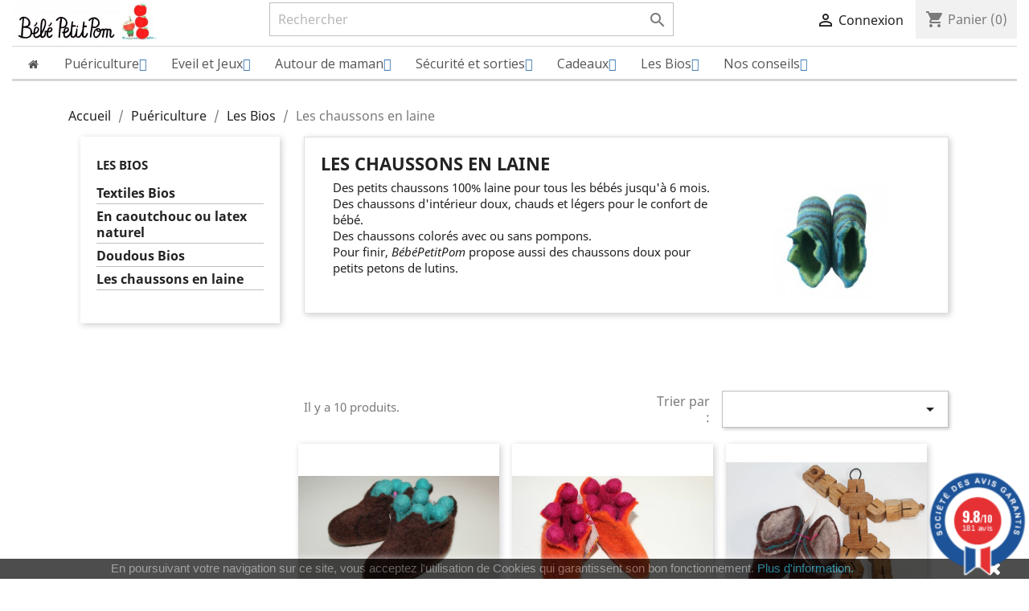

--- FILE ---
content_type: text/html; charset=utf-8
request_url: https://www.bebepetitpom.fr/142-les-chaussons-en-laine
body_size: 13929
content:
<!doctype html>
<html lang="fr">

  <head>
    
      
  <meta charset="utf-8">


  <meta http-equiv="x-ua-compatible" content="ie=edge">



  <title>Les chaussons en laine</title>
  <script data-keepinline="true">
    var ajaxGetProductUrl = '//www.bebepetitpom.fr/module/cdc_googletagmanager/async?obj=cart-action';

/* datalayer */
dataLayer = window.dataLayer || [];
dataLayer.push({"pageCategory":"category","ecommerce":{"currencyCode":"EUR","impressions":[{"name":"Chaussons 1er age en feutre - marron/vert","id":"773","reference":"773","price":"15","brand":"LAMALI","category":"Les chaussons en laine","link":"chaussons-1er-age-en-feutre-marronvert","price_tax_exc":"15","wholesale_price":"7.5","list":"category","position":1},{"name":"Chaussons 1er age en feutre - orange/rose","id":"762","reference":"762","price":"15","brand":"LAMALI","category":"Les chaussons en laine","link":"chaussons-1er-age-en-feutre-orangerose","price_tax_exc":"15","wholesale_price":"7.5","list":"category","position":2},{"name":"Chaussons 1er age en feutre - marron","id":"768","reference":"768","price":"15","brand":"LAMALI","category":"Les chaussons en laine","link":"chaussons-1er-age-en-feutre-marron","price_tax_exc":"15","wholesale_price":"7.5","list":"category","position":3},{"name":"Chaussons 1er age en feutre - bleu marine/marron","id":"772","reference":"772","price":"15","brand":"LAMALI","category":"Les chaussons en laine","link":"chaussons-1er-age-en-feutre-bleu-marinemarron","price_tax_exc":"15","wholesale_price":"7.5","list":"category","position":4},{"name":"Chaussons 1er age en feutre - Rouge","id":"2458","reference":"2458","price":"15","brand":"LAMALI","category":"Les chaussons en laine","link":"chaussons-1er-age-en-feutre-rouge","price_tax_exc":"15","wholesale_price":"7.5","list":"category","position":5},{"name":"Chaussons 1er age en feutre - bleu/vert","id":"760","reference":"760","price":"15","brand":"LAMALI","category":"Les chaussons en laine","link":"chaussons-1er-age-en-feutre-bleuvert","price_tax_exc":"15","wholesale_price":"7.5","list":"category","position":6},{"name":"Chaussons 1er age en feutre - rose","id":"769","reference":"769","price":"15","brand":"LAMALI","category":"Les chaussons en laine","link":"chaussons-1er-age-en-feutre-rose","price_tax_exc":"15","wholesale_price":"7.5","list":"category","position":7},{"name":"Chaussons 1er age en feutre - bordeaux","id":"771","reference":"771","price":"15","brand":"LAMALI","category":"Les chaussons en laine","link":"chaussons-1er-age-en-feutre-bordeaux","price_tax_exc":"15","wholesale_price":"7.5","list":"category","position":8},{"name":"Chaussons 1er age en feutre - noir","id":"770","reference":"770","price":"15","brand":"LAMALI","category":"Les chaussons en laine","link":"chaussons-1er-age-en-feutre-noir","price_tax_exc":"15","wholesale_price":"7.5","list":"category","position":9},{"name":"Chaussons 1er age en feutre - rouge/orange","id":"761","reference":"761","price":"15","brand":"LAMALI","category":"Les chaussons en laine","link":"chaussons-1er-age-en-feutre-rougeorange","price_tax_exc":"15","wholesale_price":"7.5","list":"category","position":10}]}});
/* call to GTM Tag */
(function(w,d,s,l,i){w[l]=w[l]||[];w[l].push({'gtm.start':
new Date().getTime(),event:'gtm.js'});var f=d.getElementsByTagName(s)[0],
j=d.createElement(s),dl=l!='dataLayer'?'&l='+l:'';j.async=true;j.src=
'https://www.googletagmanager.com/gtm.js?id='+i+dl;f.parentNode.insertBefore(j,f);
})(window,document,'script','dataLayer','GTM-PXGZX6V');

/* async call to avoid cache system for dynamic data */
dataLayer.push({
  'event': 'datalayer_ready'
});
</script> 
  <meta name="description" content="Des petits chaussons 100% laine pour tous les bébés jusqu&#039;à 6 mois. Des chaussons d&#039;intérieur doux, chauds et légers pour le confort de bébé. Des chaussons colorés avec ou sans pompons. Pour finir, BébéPetitPom propose aussi des chaussons doux pour petits petons de lutins.">
  <meta name="keywords" content="">
        <link rel="canonical" href="https://www.bebepetitpom.fr/142-les-chaussons-en-laine">
    
                  <link rel="alternate" href="https://www.bebepetitpom.fr/142-les-chaussons-en-laine" hreflang="fr">
        



  <meta name="viewport" content="width=device-width, initial-scale=1">



  
    <link rel="apple-touch-icon" sizes="180x180" href="/apple-touch-icon.png">
    <link rel="icon" type="image/png" sizes="32x32" href="/favicon-32x32.png">
    <link rel="icon" type="image/png" sizes="16x16" href="/favicon-16x16.png">
    <link rel="manifest" href="/site.webmanifest">
    <link rel="mask-icon" href="/safari-pinned-tab.svg" color="#5bbad5">
    <meta name="apple-mobile-web-app-title" content="B&eacute;b&eacute;PetitPom">
    <meta name="application-name" content="B&eacute;b&eacute;PetitPom">
    <meta name="msapplication-TileColor" content="#da532c">
    <meta name="theme-color" content="#ffffff">



    <link rel="stylesheet" href="https://www.bebepetitpom.fr/themes/classic/assets/cache/theme-9ab87f114.css" type="text/css" media="all">




  

  <script type="text/javascript">
        var prestashop = {"cart":{"products":[],"totals":{"total":{"type":"total","label":"Total","amount":0,"value":"0,00\u00a0"},"total_including_tax":{"type":"total","label":"Total TTC","amount":0,"value":"0,00\u00a0"},"total_excluding_tax":{"type":"total","label":"Total HT :","amount":0,"value":"0,00\u00a0"}},"subtotals":{"products":{"type":"products","label":"Sous-total","amount":0,"value":"0,00\u00a0"},"discounts":null,"shipping":{"type":"shipping","label":"Livraison","amount":0,"value":"gratuit"},"tax":{"type":"tax","label":"Taxes incluses","amount":0,"value":"0,00\u00a0"}},"products_count":0,"summary_string":"0 articles","vouchers":{"allowed":1,"added":[]},"discounts":[],"minimalPurchase":0,"minimalPurchaseRequired":""},"currency":{"name":"Euro","iso_code":"EUR","iso_code_num":"0","sign":""},"customer":{"lastname":null,"firstname":null,"email":null,"birthday":null,"newsletter":null,"newsletter_date_add":null,"optin":null,"website":null,"company":null,"siret":null,"ape":null,"is_logged":false,"gender":{"type":null,"name":null},"addresses":[]},"language":{"name":"Fran\u00e7ais (French)","iso_code":"fr","locale":"fr-FR","language_code":"fr","is_rtl":"0","date_format_lite":"d\/m\/Y","date_format_full":"d\/m\/Y H:i:s","id":1},"page":{"title":"","canonical":"https:\/\/www.bebepetitpom.fr\/142-les-chaussons-en-laine","meta":{"title":"Les chaussons en laine","description":"Des petits chaussons 100% laine pour tous les b\u00e9b\u00e9s jusqu'\u00e0 6 mois. Des chaussons d'int\u00e9rieur doux, chauds et l\u00e9gers pour le confort de b\u00e9b\u00e9. Des chaussons color\u00e9s avec ou sans pompons. Pour finir, B\u00e9b\u00e9PetitPom propose aussi des chaussons doux pour petits petons de lutins.","keywords":"","robots":"index"},"page_name":"category","body_classes":{"lang-fr":true,"lang-rtl":false,"country-FR":true,"currency-EUR":true,"layout-left-column":true,"page-category":true,"tax-display-enabled":true,"category-id-142":true,"category-Les chaussons en laine":true,"category-id-parent-36":true,"category-depth-level-4":true},"admin_notifications":[]},"shop":{"name":"B\u00e9b\u00e9PetitPom","logo":"\/img\/prestashop-logo-1483808358.jpg","stores_icon":"\/img\/logo_stores.png","favicon":"\/img\/favicon.ico"},"urls":{"base_url":"https:\/\/www.bebepetitpom.fr\/","current_url":"https:\/\/www.bebepetitpom.fr\/142-les-chaussons-en-laine","shop_domain_url":"https:\/\/www.bebepetitpom.fr","img_ps_url":"https:\/\/www.bebepetitpom.fr\/img\/","img_cat_url":"https:\/\/www.bebepetitpom.fr\/img\/c\/","img_lang_url":"https:\/\/www.bebepetitpom.fr\/img\/l\/","img_prod_url":"https:\/\/www.bebepetitpom.fr\/img\/p\/","img_manu_url":"https:\/\/www.bebepetitpom.fr\/img\/m\/","img_sup_url":"https:\/\/www.bebepetitpom.fr\/img\/su\/","img_ship_url":"https:\/\/www.bebepetitpom.fr\/img\/s\/","img_store_url":"https:\/\/www.bebepetitpom.fr\/img\/st\/","img_col_url":"https:\/\/www.bebepetitpom.fr\/img\/co\/","img_url":"https:\/\/www.bebepetitpom.fr\/themes\/classic\/assets\/img\/","css_url":"https:\/\/www.bebepetitpom.fr\/themes\/classic\/assets\/css\/","js_url":"https:\/\/www.bebepetitpom.fr\/themes\/classic\/assets\/js\/","pic_url":"https:\/\/www.bebepetitpom.fr\/upload\/","pages":{"address":"https:\/\/www.bebepetitpom.fr\/adresse","addresses":"https:\/\/www.bebepetitpom.fr\/adresses","authentication":"https:\/\/www.bebepetitpom.fr\/connexion","cart":"https:\/\/www.bebepetitpom.fr\/panier","category":"https:\/\/www.bebepetitpom.fr\/index.php?controller=category","cms":"https:\/\/www.bebepetitpom.fr\/index.php?controller=cms","contact":"https:\/\/www.bebepetitpom.fr\/nous-contacter","discount":"https:\/\/www.bebepetitpom.fr\/reduction","guest_tracking":"https:\/\/www.bebepetitpom.fr\/suivi-commande-invite","history":"https:\/\/www.bebepetitpom.fr\/historique-commandes","identity":"https:\/\/www.bebepetitpom.fr\/identite","index":"https:\/\/www.bebepetitpom.fr\/","my_account":"https:\/\/www.bebepetitpom.fr\/mon-compte","order_confirmation":"https:\/\/www.bebepetitpom.fr\/confirmation-commande","order_detail":"https:\/\/www.bebepetitpom.fr\/index.php?controller=order-detail","order_follow":"https:\/\/www.bebepetitpom.fr\/suivi-commande","order":"https:\/\/www.bebepetitpom.fr\/commande","order_return":"https:\/\/www.bebepetitpom.fr\/index.php?controller=order-return","order_slip":"https:\/\/www.bebepetitpom.fr\/avoirs","pagenotfound":"https:\/\/www.bebepetitpom.fr\/page-introuvable","password":"https:\/\/www.bebepetitpom.fr\/recuperation-mot-de-passe","pdf_invoice":"https:\/\/www.bebepetitpom.fr\/index.php?controller=pdf-invoice","pdf_order_return":"https:\/\/www.bebepetitpom.fr\/index.php?controller=pdf-order-return","pdf_order_slip":"https:\/\/www.bebepetitpom.fr\/index.php?controller=pdf-order-slip","prices_drop":"https:\/\/www.bebepetitpom.fr\/promotions","product":"https:\/\/www.bebepetitpom.fr\/index.php?controller=product","search":"https:\/\/www.bebepetitpom.fr\/recherche","sitemap":"https:\/\/www.bebepetitpom.fr\/plan-site","stores":"https:\/\/www.bebepetitpom.fr\/magasins","supplier":"https:\/\/www.bebepetitpom.fr\/fournisseur","register":"https:\/\/www.bebepetitpom.fr\/connexion?create_account=1","order_login":"https:\/\/www.bebepetitpom.fr\/commande?login=1"},"alternative_langs":{"fr":"https:\/\/www.bebepetitpom.fr\/142-les-chaussons-en-laine"},"theme_assets":"\/themes\/classic\/assets\/","actions":{"logout":"https:\/\/www.bebepetitpom.fr\/?mylogout="},"no_picture_image":{"bySize":{"small_default":{"url":"https:\/\/www.bebepetitpom.fr\/img\/p\/fr-default-small_default.jpg","width":98,"height":98},"cart_default":{"url":"https:\/\/www.bebepetitpom.fr\/img\/p\/fr-default-cart_default.jpg","width":125,"height":125},"home_default":{"url":"https:\/\/www.bebepetitpom.fr\/img\/p\/fr-default-home_default.jpg","width":250,"height":250},"medium_default":{"url":"https:\/\/www.bebepetitpom.fr\/img\/p\/fr-default-medium_default.jpg","width":452,"height":452},"large_default":{"url":"https:\/\/www.bebepetitpom.fr\/img\/p\/fr-default-large_default.jpg","width":800,"height":800}},"small":{"url":"https:\/\/www.bebepetitpom.fr\/img\/p\/fr-default-small_default.jpg","width":98,"height":98},"medium":{"url":"https:\/\/www.bebepetitpom.fr\/img\/p\/fr-default-home_default.jpg","width":250,"height":250},"large":{"url":"https:\/\/www.bebepetitpom.fr\/img\/p\/fr-default-large_default.jpg","width":800,"height":800},"legend":""}},"configuration":{"display_taxes_label":true,"display_prices_tax_incl":true,"is_catalog":false,"show_prices":true,"opt_in":{"partner":false},"quantity_discount":{"type":"price","label":"Prix"},"voucher_enabled":1,"return_enabled":0},"field_required":[],"breadcrumb":{"links":[{"title":"Accueil","url":"https:\/\/www.bebepetitpom.fr\/"},{"title":"Pu\u00e9riculture","url":"https:\/\/www.bebepetitpom.fr\/98-puericulture"},{"title":"Les Bios","url":"https:\/\/www.bebepetitpom.fr\/36-les-bios"},{"title":"Les chaussons en laine","url":"https:\/\/www.bebepetitpom.fr\/142-les-chaussons-en-laine"}],"count":4},"link":{"protocol_link":"https:\/\/","protocol_content":"https:\/\/"},"time":1770129399,"static_token":"68d74dc7212f9d765995752634090091","token":"f3e74b0d39a5516e6e2c152586d0bbcd"};
        var psr_icon_color = "#0F0500";
      </script>



  <script type="text/javascript" src="/modules/bamegamenu/views/js/jquery-1.11.2.min.js" ></script>
<script type="text/javascript" src="/modules/bamegamenu/views/js/megamenu.js" ></script>
<link rel="stylesheet" href="//maxcdn.bootstrapcdn.com/font-awesome/4.2.0/css/font-awesome.min.css" type="text/css" media="all">
<link href="//fonts.googleapis.com/css?family=Open+Sans:600,400,400i|Oswald:700" rel="stylesheet" type="text/css" media="all">
 
<script type="text/javascript">
    var agSiteId="9159";
</script>
<script src="https://www.societe-des-avis-garantis.fr/wp-content/plugins/ag-core/widgets/JsWidget.js" type="text/javascript"></script>

<style>
    </style>

  


    
  </head>

  <body id="category" class="lang-fr country-fr currency-eur layout-left-column page-category tax-display-enabled category-id-142 category-les-chaussons-en-laine category-id-parent-36 category-depth-level-4">

    
      <!-- Google Tag Manager (noscript) -->
<noscript><iframe src="https://www.googletagmanager.com/ns.html?id=GTM-PXGZX6V"
height="0" width="0" style="display:none;visibility:hidden"></iframe></noscript>
<!-- End Google Tag Manager (noscript) -->

    

    <main>
      
              

      <header id="header">
        
          
  <div class="header-banner">
    
  </div>



  <nav class="header-nav">
    <div class="container-fluid">
      <div class="row">
        <div class="hidden-sm-down">
            <div class="col-md-3 top-logo" id="_desktop_logo">
                           <a href="https://www.bebepetitpom.fr/">
                  <img class="logo img-responsive" src="/img/prestashop-logo-1483808358.jpg" alt="BébéPetitPom">
                </a>
                        </div> 
                 <!-- Block search module TOP -->
<div id="search_widget" class="col-lg-5 col-md-4 col-sm-12 search-widget" data-search-controller-url="//www.bebepetitpom.fr/recherche">
	<form method="get" action="//www.bebepetitpom.fr/recherche">
		<input type="hidden" name="controller" value="search">
		<input type="text" name="s" value="" placeholder="Rechercher" aria-label="Rechercher">
		<button type="submit">
			<i class="material-icons search">&#xE8B6;</i>
      <span class="hidden-xl-down">Rechercher</span>
		</button>
	</form>
</div>
<!-- /Block search module TOP -->

                <div class="col-md-4 right-nav">
              <div id="_desktop_user_info">
  <div class="user-info">
          <a
        href="https://www.bebepetitpom.fr/mon-compte"
        title="Identifiez-vous"
        rel="nofollow"
      >
        <i class="material-icons">&#xE7FF;</i>
        <span class="hidden-sm-down">Connexion</span>
      </a>
      </div>
</div>
<div id="_desktop_cart">
  <div class="blockcart cart-preview inactive" data-refresh-url="//www.bebepetitpom.fr/module/ps_shoppingcart/ajax">
    <div class="header">
              <i class="material-icons shopping-cart">shopping_cart</i>
        <span class="hidden-sm-down">Panier</span>
        <span class="cart-products-count">(0)</span>
          </div>
  </div>
</div>

          </div>
           <div class="clearfix"></div>
        </div>
        <div class="hidden-md-up text-sm-center mobile">
              <div class="float-xs-right" id="_mobile_cart"></div>
          <div class="float-xs-right" id="_mobile_user_info"></div>
          <div class="top-logo" id="_mobile_logo"></div>
          <div class="clearfix"></div>
        </div>
      </div>
    </div>
  </nav>



  <div class="header-top">
    <div class="container-fluid">
       <div class="row">
          <div class="col-md-12 col-sm-12 position-static">
          			<style type="text/css">
	@media only screen and (max-width : 768px){
		#mega_menu_plus.ontop{
			position: static !important;
		}
	}
	</style>
					<script type="text/javascript">
			var anchor='default';
			var speed=100;
		</script>
		<!-- Menu -->
	<div class="stayontop"></div>	<div id="mega_menu_plus" class="mg-contener language_ltr clearfix col-lg-12">
		<div class="mobi"><a title="menu"><span class='menu-item-link-text fa fa-bars'>Menu</span></a></div>
		<ul class="mg-menu hidden-ul clearfix menu-content">
			<li class='mainmenu-parent menu-level-0_2  bamenuitem-fa bamenuitem-fa-home'><a href='/' title=' ' >
                                    <span class='menu-item-link-text fa fa-home'> </span>
                                </a><span class='submore'></span></li><li class='mainmenu-parent menu-level-0_3 submenu'><a href='https://www.bebepetitpom.fr/98-puericulture' title='Pu&eacute;riculture' >
                                    <span class='menu-item-link-text '>Pu&eacute;riculture</span>
                                </a><span class='submore'></span><div style='display:none' class='submenu-level-0_3 sub fullwidth clearfix'> <div class='submenu-container'><div class='rows row_0' ><div style='width:210px' class='cols col_0 clearfix'><div class='content_submenu clearfix'><div class='titlesub clearfix'>
                                    <span class='menu-item-link-text'>Je me lave</span></div><span class='submore'>
                                    </span><ul class='menulink clearfix'><li><a href='https://www.bebepetitpom.fr/58-linge-de-toilette' title='Linge de toilette'><span class='menu-item-link-text'>Linge de toilette</span></a></li><li><a href='https://www.bebepetitpom.fr/132-securite-du-bain' title='Sécurité du bain'><span class='menu-item-link-text'>Sécurité du bain</span></a></li><li><a href='https://www.bebepetitpom.fr/82-les-langes' title='Les langes'><span class='menu-item-link-text'>Les langes</span></a></li><li><a href='https://www.bebepetitpom.fr/148-les-lingettes-lavables' title='Les lingettes lavables'><span class='menu-item-link-text'>Les lingettes lavables</span></a></li><li><a href='https://www.bebepetitpom.fr/131-jouets-de-bain' title='Jouets de bain'><span class='menu-item-link-text'>Jouets de bain</span></a></li><li><a href='https://www.bebepetitpom.fr/59-accessoires-de-toilette' title='Accessoires de toilette'><span class='menu-item-link-text'>Accessoires de toilette</span></a></li></ul></div></div><div style='width:210px' class='cols col_1 clearfix'><div class='content_submenu clearfix'><div class='titlesub clearfix'>
                                    <span class='menu-item-link-text'>Je mange</span></div><span class='submore'>
                                    </span><ul class='menulink clearfix'><li><a href='https://www.bebepetitpom.fr/50-bavoirs' title='Bavoirs'><span class='menu-item-link-text'>Bavoirs</span></a></li><li><a href='https://www.bebepetitpom.fr/51-assiettes-bols-et-couverts' title='Assiettes bols et couverts'><span class='menu-item-link-text'>Assiettes bols et couverts</span></a></li><li><a href='https://www.bebepetitpom.fr/52-pour-boire' title='Pour boire'><span class='menu-item-link-text'>Pour boire</span></a></li><li><a href='https://www.bebepetitpom.fr/53-accessoires-repas' title='Accessoires repas'><span class='menu-item-link-text'>Accessoires repas</span></a></li></ul></div></div><div style='width:210px' class='cols col_2 clearfix'><div class='content_submenu clearfix'><div class='titlesub clearfix'>
                                    <span class='menu-item-link-text'>Je dors</span></div><span class='submore'>
                                    </span><ul class='menulink clearfix'><li><a href='https://www.bebepetitpom.fr/126-les-pyjamas-et-turbulettes' title='Les pyjamas et turbulettes'><span class='menu-item-link-text'>Les pyjamas et turbulettes</span></a></li><li><a href='https://www.bebepetitpom.fr/127-les-tours-de-lit-et-draps' title='Les tours de lit et draps'><span class='menu-item-link-text'>Les tours de lit et draps</span></a></li><li><a href='https://www.bebepetitpom.fr/124-les-veilleuses' title='Les veilleuses'><span class='menu-item-link-text'>Les veilleuses</span></a></li><li><a href='https://www.bebepetitpom.fr/125-les-peluches-et-doudous-musicaux' title='Les peluches et doudous musicaux'><span class='menu-item-link-text'>Les peluches et doudous musicaux</span></a></li><li><a href='https://www.bebepetitpom.fr/128-les-livres-et-doudous' title='Les livres et doudous'><span class='menu-item-link-text'>Les livres et doudous</span></a></li><li><a href='https://www.bebepetitpom.fr/129-pour-mieux-dormir' title='Pour mieux dormir'><span class='menu-item-link-text'>Pour mieux dormir</span></a></li></ul></div></div><div style='width:210px' class='cols col_3 clearfix'><div class='content_submenu clearfix'><div class='titlesub clearfix'>
                                    <span class='menu-item-link-text'>Je mâchouille</span></div><span class='submore'>
                                    </span><ul class='menulink clearfix'><li><a href='https://www.bebepetitpom.fr/88-les-sucettes' title='Les sucettes'><span class='menu-item-link-text'>Les sucettes</span></a></li><li><a href='https://www.bebepetitpom.fr/89-les-attaches-sucettes' title='Les attaches sucettes'><span class='menu-item-link-text'>Les attaches sucettes</span></a></li><li><a href='https://www.bebepetitpom.fr/90-les-anneaux-de-dentition' title='Les anneaux de dentition'><span class='menu-item-link-text'>Les anneaux de dentition</span></a></li></ul></div></div><div style='width:210px' class='cols col_4 clearfix'><div class='content_submenu clearfix'><div class='titlesub clearfix'>
                                    <span class='menu-item-link-text'>Vêtements bébé</span></div><span class='submore'>
                                    </span><ul class='menulink clearfix'><li><a href='https://www.bebepetitpom.fr/54-pour-les-pieds' title='Pour les pieds'><span class='menu-item-link-text'>Pour les pieds</span></a></li><li><a href='https://www.bebepetitpom.fr/55-mes-dessous' title='Mes dessous'><span class='menu-item-link-text'>Mes dessous</span></a></li><li><a href='https://www.bebepetitpom.fr/149-bonnets-de-naissance' title='Bonnets de naissance'><span class='menu-item-link-text'>Bonnets de naissance</span></a></li><li><a href='https://www.bebepetitpom.fr/56-je-m-habille' title='Je m'habille'><span class='menu-item-link-text'>Je m'habille</span></a></li><li><a href='https://www.bebepetitpom.fr/73-pour-les-coquettes' title='Pour les coquettes'><span class='menu-item-link-text'>Pour les coquettes</span></a></li></ul></div></div></div></div></div></li><li class='mainmenu-parent menu-level-0_4 submenu'><a href='https://www.bebepetitpom.fr/100-eveil-et-jeux' title='Eveil et Jeux' >
                                    <span class='menu-item-link-text '>Eveil et Jeux</span>
                                </a><span class='submore'></span><div style='display:none' class='submenu-level-0_4 sub fullwidth clearfix'> <div class='submenu-container'><div class='rows row_0' ><div style='width:210px' class='cols col_0 clearfix'><div class='content_submenu clearfix'><div class='titlesub clearfix'>
                                    <span class='menu-item-link-text'>Eveil et doudous</span></div><span class='submore'>
                                    </span><ul class='menulink clearfix'><li><a href='https://www.bebepetitpom.fr/41-les-mobiles' title='Les mobiles'><span class='menu-item-link-text'>Les mobiles</span></a></li><li><a href='https://www.bebepetitpom.fr/42-les-doudous' title='Les doudous'><span class='menu-item-link-text'>Les doudous</span></a></li><li><a href='https://www.bebepetitpom.fr/43-les-hochets' title='Les hochets'><span class='menu-item-link-text'>Les hochets</span></a></li><li><a href='https://www.bebepetitpom.fr/76-les-portiques' title='Les portiques'><span class='menu-item-link-text'>Les portiques</span></a></li><li><a href='https://www.bebepetitpom.fr/81-les-petits-livres' title='Les petits livres'><span class='menu-item-link-text'>Les petits livres</span></a></li><li><a href='https://www.bebepetitpom.fr/92-les-tapis-de-sol-et-d-eveil' title='Les tapis de sol et d'éveil'><span class='menu-item-link-text'>Les tapis de sol et d'éveil</span></a></li><li><a href='https://www.bebepetitpom.fr/140-jouets-en-bois' title='Jouets en bois'><span class='menu-item-link-text'>Jouets en bois</span></a></li></ul></div></div><div style='width:210px' class='cols col_1 clearfix'><div class='content_submenu clearfix'><div class='titlesub clearfix'>
                                    <span class='menu-item-link-text'>Jeux et jouets</span></div><span class='submore'>
                                    </span><ul class='menulink clearfix'><li><a href='https://www.bebepetitpom.fr/44-jouets-a-tirer-pousser' title='Jouets à tirer / pousser'><span class='menu-item-link-text'>Jouets à tirer / pousser</span></a></li><li><a href='https://www.bebepetitpom.fr/45-jouets-a-encastrerempiler' title='Jouets à encastrer/empiler'><span class='menu-item-link-text'>Jouets à encastrer/empiler</span></a></li><li><a href='https://www.bebepetitpom.fr/46-poupees-et-peluches' title='Poupées et peluches'><span class='menu-item-link-text'>Poupées et peluches</span></a></li><li><a href='https://www.bebepetitpom.fr/47-pour-le-bain' title='Pour le bain'><span class='menu-item-link-text'>Pour le bain</span></a></li><li><a href='https://www.bebepetitpom.fr/48-jouet-musical' title='Jouet musical'><span class='menu-item-link-text'>Jouet musical</span></a></li><li><a href='https://www.bebepetitpom.fr/49-plein-air-et-jardin' title='Plein air et jardin'><span class='menu-item-link-text'>Plein air et jardin</span></a></li><li><a href='https://www.bebepetitpom.fr/122-pedagogie-montessori' title='Pédagogie Montessori'><span class='menu-item-link-text'>Pédagogie Montessori</span></a></li><li><a href='https://www.bebepetitpom.fr/140-jouets-en-bois' title='Jouets en bois'><span class='menu-item-link-text'>Jouets en bois</span></a></li></ul></div></div><div style='width:210px' class='cols col_2 clearfix'><div class='content_submenu clearfix'><div class='titlesub clearfix'>
                                    <span class='menu-item-link-text'>Les jouets par âge</span></div><span class='submore'>
                                    </span><ul class='menulink clearfix'><li><a href='https://www.bebepetitpom.fr/109-de-1-a-3-mois' title='De 1 à 3 mois'><span class='menu-item-link-text'>De 1 à 3 mois</span></a></li><li><a href='https://www.bebepetitpom.fr/110-de-3-a-6-mois' title='De 3 à 6 mois'><span class='menu-item-link-text'>De 3 à 6 mois</span></a></li><li><a href='https://www.bebepetitpom.fr/111-de-6-a-12-mois' title='De 6 à 12 mois'><span class='menu-item-link-text'>De 6 à 12 mois</span></a></li><li><a href='https://www.bebepetitpom.fr/112-apres-la-marche' title='Après la marche'><span class='menu-item-link-text'>Après la marche</span></a></li><li><a href='https://www.bebepetitpom.fr/120-a-partir-de-3-ans' title='A partir de 3 ans'><span class='menu-item-link-text'>A partir de 3 ans</span></a></li></ul></div></div><div style='width:210px' class='cols col_3 clearfix'><div class='content_submenu clearfix'><div class='titlesub clearfix'>
                                    <span class='menu-item-link-text'>Déco de ma chambre</span></div><span class='submore'>
                                    </span><ul class='menulink clearfix'><li><a href='https://www.bebepetitpom.fr/124-les-veilleuses' title='Les veilleuses'><span class='menu-item-link-text'>Les veilleuses</span></a></li><li><a href='https://www.bebepetitpom.fr/136-guirlandes-et-mobiles' title='Guirlandes et mobiles'><span class='menu-item-link-text'>Guirlandes et mobiles</span></a></li><li><a href='https://www.bebepetitpom.fr/137-cadres-et-suspensions' title='Cadres et suspensions'><span class='menu-item-link-text'>Cadres et suspensions</span></a></li><li><a href='https://www.bebepetitpom.fr/138-autres-objets-deco' title='Autres objets déco'><span class='menu-item-link-text'>Autres objets déco</span></a></li></ul></div></div><div style='' class='cols col_4 clearfix'><div class='content_submenu clearfix'><ul class='menuhtml clearfix'><li><p><a href="/100-eveil-et-jeux"><img src="https://www.bebepetitpom.fr/img/cms/chaussuresetenfant.jpg" width="250" height="166" /></a></p></li></ul></div></div></div></div></div></li><li class='mainmenu-parent menu-level-0_5 submenu'><a href='https://www.bebepetitpom.fr/75-autour-de-maman' title='Autour de maman' >
                                    <span class='menu-item-link-text '>Autour de maman</span>
                                </a><span class='submore'></span><div style='display:none' class='submenu-level-0_5 sub autowidth clearfix'> <div class='submenu-container'><ul class='treelinks clearfix'><li class="children_2" ><a  href="https://www.bebepetitpom.fr/75-autour-de-maman" title="Autour de maman"><span class="menu-item-link-text">Autour de maman</span></a><span class="submore"></span><ul><li class="endli" ><a  href="https://www.bebepetitpom.fr/62-vetements-de-maternite" title="Vêtements de maternité"><span class="menu-item-link-text">Vêtements de maternité</span></a></li><li class="endli" ><a  href="https://www.bebepetitpom.fr/74-pour-celles-qui-allaitent" title="Pour celles qui allaitent"><span class="menu-item-link-text">Pour celles qui allaitent</span></a></li><li class="endli" ><a  href="https://www.bebepetitpom.fr/93-produits-de-beaute" title="Produits de beauté"><span class="menu-item-link-text">Produits de beauté</span></a></li><li class="endli" ><a  href="https://www.bebepetitpom.fr/94-bijoux" title="Bijoux"><span class="menu-item-link-text">Bijoux</span></a></li><li class="endli" ><a  href="https://www.bebepetitpom.fr/95-accessoires-mode" title="Accessoires mode"><span class="menu-item-link-text">Accessoires mode</span></a></li><li class="endli" ><a  href="https://www.bebepetitpom.fr/96-albums-photos-papeterie" title="Albums photos papeterie"><span class="menu-item-link-text">Albums photos papeterie</span></a></li></ul></li></ul></div></div></li><li class='mainmenu-parent menu-level-0_6 submenu'><a href='https://www.bebepetitpom.fr/99-securite-et-sorties' title='S&eacute;curit&eacute; et sorties' >
                                    <span class='menu-item-link-text '>S&eacute;curit&eacute; et sorties</span>
                                </a><span class='submore'></span><div style='display:none' class='submenu-level-0_6 sub fullwidth clearfix'> <div class='submenu-container'><div class='rows row_0' ><div style='' class='cols col_0 clearfix'><div class='content_submenu clearfix'><div class='titlesub clearfix'>
                                    <span class='menu-item-link-text'>Bébé nomade</span></div><span class='submore'>
                                    </span><ul class='menulink clearfix'><li><a href='https://www.bebepetitpom.fr/83-pour-porter-bebe' title='Pour porter bébé'><span class='menu-item-link-text'>Pour porter bébé</span></a></li><li><a href='https://www.bebepetitpom.fr/84-accessoires-poussette' title='Accessoires Poussette'><span class='menu-item-link-text'>Accessoires Poussette</span></a></li><li><a href='https://www.bebepetitpom.fr/85-lunettes-de-soleil' title='Lunettes de soleil'><span class='menu-item-link-text'>Lunettes de soleil</span></a></li><li><a href='https://www.bebepetitpom.fr/86-les-sacs' title='Les sacs'><span class='menu-item-link-text'>Les sacs</span></a></li><li><a href='https://www.bebepetitpom.fr/91-bebe-voyage-en-voiture' title='Bébé voyage en voiture'><span class='menu-item-link-text'>Bébé voyage en voiture</span></a></li><li><a href='https://www.bebepetitpom.fr/87-autres-produits' title='Autres produits'><span class='menu-item-link-text'>Autres produits</span></a></li></ul></div></div><div style='' class='cols col_1 clearfix'><div class='content_submenu clearfix'><div class='titlesub clearfix'>
                                    <span class='menu-item-link-text'>La sécurité pour moi</span></div><span class='submore'>
                                    </span><ul class='menulink clearfix'><li><a href='https://www.bebepetitpom.fr/31-la-securite-pour-moi' title='La sécurité pour moi'><span class='menu-item-link-text'>La sécurité pour moi</span></a></li><li><a href='https://www.bebepetitpom.fr/145-la-securite-a-la-maison' title='La sécurité à la maison'><span class='menu-item-link-text'>La sécurité à la maison</span></a></li><li><a href='https://www.bebepetitpom.fr/147-la-securite-lors-des-sorties' title='La sécurité lors des sorties'><span class='menu-item-link-text'>La sécurité lors des sorties</span></a></li></ul></div></div><div style='' class='cols col_2 clearfix'><div class='content_submenu clearfix'><ul class='menuhtml clearfix'><li><p><a href="/99-securite-et-sorties"><img src="https://www.bebepetitpom.fr/img/cms/sorties.jpg" width="250" height="166" /></a></p></li></ul></div></div></div></div></div></li><li class='mainmenu-parent menu-level-0_7 submenu'><a href='https://www.bebepetitpom.fr/33-cadeaux' title='Cadeaux' >
                                    <span class='menu-item-link-text '>Cadeaux</span>
                                </a><span class='submore'></span><div style='display:none' class='submenu-level-0_7 sub fullwidth clearfix'> <div class='submenu-container'><div class='rows row_0' ><div style='width:210px' class='cols col_0 clearfix'><div class='content_submenu clearfix'><div class='titlesub clearfix'>
                                    <span class='menu-item-link-text'>Pour une naissance</span></div><span class='submore'>
                                    </span><ul class='menulink clearfix'><li><a href='https://www.bebepetitpom.fr/101-jolis-petits-cadeaux-pas-chers-' title='Jolis petits cadeaux pas chers !'><span class='menu-item-link-text'>Jolis petits cadeaux pas chers !</span></a></li><li><a href='https://www.bebepetitpom.fr/102-cadeaux-de-11-a-25-' title='Cadeaux de 11 € à 25 €'><span class='menu-item-link-text'>Cadeaux de 11 € à 25 €</span></a></li><li><a href='https://www.bebepetitpom.fr/103-cadeaux-jusqu-a-50-' title='Cadeaux jusqu'à 50 €'><span class='menu-item-link-text'>Cadeaux jusqu'à 50 €</span></a></li><li><a href='https://www.bebepetitpom.fr/104-cadeaux-de-plus-de-50-' title='Cadeaux de plus de 50 €'><span class='menu-item-link-text'>Cadeaux de plus de 50 €</span></a></li></ul></div></div><div style='width:210px' class='cols col_1 clearfix'><div class='content_submenu clearfix'><div class='titlesub clearfix'>
                                    <span class='menu-item-link-text'>Plaisir d'offrir</span></div><span class='submore'>
                                    </span><ul class='menulink clearfix'><li><a href='https://www.bebepetitpom.fr/34-cadeaux-pour-mamans' title='Cadeaux pour mamans'><span class='menu-item-link-text'>Cadeaux pour mamans</span></a></li><li><a href='https://www.bebepetitpom.fr/35-pour-les-grands' title='Pour les grands'><span class='menu-item-link-text'>Pour les grands</span></a></li><li><a href='https://www.bebepetitpom.fr/39-lettres-en-bois' title='Lettres en bois'><span class='menu-item-link-text'>Lettres en bois</span></a></li><li><a href='https://www.bebepetitpom.fr/57-cheques-cadeaux' title='Chèques cadeaux'><span class='menu-item-link-text'>Chèques cadeaux</span></a></li><li><a href='https://www.bebepetitpom.fr/114-jouets-uniques-et-inedits' title='Jouets uniques et inédits'><span class='menu-item-link-text'>Jouets uniques et inédits</span></a></li><li><a href='https://www.bebepetitpom.fr/37-coup-de-coeur' title='Coup de coeur'><span class='menu-item-link-text'>Coup de coeur</span></a></li><li><a href='https://www.bebepetitpom.fr/38-les-designs' title='Les designs'><span class='menu-item-link-text'>Les designs</span></a></li></ul></div></div><div style='' class='cols col_2 clearfix'><div class='content_submenu clearfix'><ul class='menuhtml clearfix'><li><p><a href="/33-cadeaux"><img src="https://www.bebepetitpom.fr/img/cms/cadeau.jpg" width="250" height="166" /></a></p></li></ul></div></div></div></div></div></li><li class='mainmenu-parent menu-level-0_8 submenu'><a href='https://www.bebepetitpom.fr/36-les-bios' title='Les Bios' >
                                    <span class='menu-item-link-text '>Les Bios</span>
                                </a><span class='submore'></span><div style='display:none' class='submenu-level-0_8 sub autowidth clearfix'> <div class='submenu-container'><ul class='treelinks clearfix'><li class="children_3" ><a  href="https://www.bebepetitpom.fr/36-les-bios" title="Les Bios"><span class="menu-item-link-text">Les Bios</span></a><span class="submore"></span><ul><li class="endli" ><a  href="https://www.bebepetitpom.fr/139-textiles-bios" title="Textiles Bios"><span class="menu-item-link-text">Textiles Bios</span></a></li><li class="endli" ><a  href="https://www.bebepetitpom.fr/141-en-caoutchouc-ou-latex-naturel" title="En caoutchouc ou latex  naturel"><span class="menu-item-link-text">En caoutchouc ou latex  naturel</span></a></li><li class="endli" ><a  href="https://www.bebepetitpom.fr/143-doudous-bios" title="Doudous Bios"><span class="menu-item-link-text">Doudous Bios</span></a></li><li class="sfHoverForceendli" ><a  href="https://www.bebepetitpom.fr/142-les-chaussons-en-laine" title="Les chaussons en laine"><span class="menu-item-link-text">Les chaussons en laine</span></a></li></ul></li></ul></div></div></li><li class='mainmenu-parent menu-level-0_9 submenu'><a href='/blog' title='Nos conseils' >
                                    <span class='menu-item-link-text '>Nos conseils</span>
                                </a><span class='submore'></span><div style='display:none' class='submenu-level-0_9 sub fullwidth clearfix'> <div class='submenu-container'><div class='rows row_0' ><div style='' class='cols col_0 clearfix'><div class='content_submenu clearfix'><div class='titlesub clearfix'>
                                    <span class='menu-item-link-text'>La vie de bébé</span></div><span class='submore'>
                                    </span><ul class='menuhtml clearfix'><li><ul class="menulink clearfix">
<li><a href="/blog/au-fil-des-mois-les-essentiels-c10"><span class="menu-item-link-text">Au fil de mois les essentiels</span></a></li>
<li><a href="/blog/l-eveil-de-bebe-c2"><span class="menu-item-link-text">L‘éveil de bébé</span></a></li>
<li><a href="/blog/les-soins-de-bebe-c4"><span class="menu-item-link-text">Les soins de bébé</span></a></li>
<li><a href="/blog/bebe-grandit-c5"><span class="menu-item-link-text">Bébé grandit</span></a></li>
<li><a href="/blog/quel-jouet-pour-quel-age--c7"><span class="menu-item-link-text">Quel jouet pour quel âge ?</span></a></li>
<li><a href="/blog/les-petites-histoires-d-ewen-c11"><span class="menu-item-link-text">Les petites histoires d‘Ewen</span></a></li>
</ul></li></ul></div></div><div style='' class='cols col_1 clearfix'><div class='content_submenu clearfix'><div class='titlesub clearfix'>
                                    <span class='menu-item-link-text'>Maman auprès de bébé</span></div><span class='submore'>
                                    </span><ul class='menuhtml clearfix'><li><ul class="menulink clearfix">
<li><a href="/blog/pour-les-mamans-c6"><span class="menu-item-link-text">Pour les futures mamans</span></a></li>
<li><a href="/blog/quelle-maman-etes-vous--c9"><span class="menu-item-link-text">Quelle maman êtes vous ?</span></a></li>
<li><a href="/blog/les-astuces-de-bebepetitpom-c8"><span class="menu-item-link-text">Les astuces de BébéPetitPom</span></a></li>
</ul></li></ul></div></div><div style='' class='cols col_2 clearfix'><div class='content_submenu clearfix'><div class='titlesub clearfix'>
                                    <span class='menu-item-link-text'>Les activités</span></div><span class='submore'>
                                    </span><ul class='menuhtml clearfix'><li><ul class="menulink clearfix">
<li><a href="/blog/activites-pour-les-enfants-c13"><span class="menu-item-link-text">Activités pour les enfants</span></a></li>
</ul></li></ul></div></div></div></div></div></li> 		</ul>
	</div>
	<!--/ Menu -->
	<script type="text/javascript">
		var width_window=$(window).width();
		width_window=$(window).width();
		if(width_window>768){
			showPanel(anchor,speed);
		}else{ 
			$('#mega_menu_plus ul li').unbind('hover');
		} 
	</script>
          <div class="clearfix"></div>
        </div>
        <div class="hidden-md-up">
            <div class="row">
               <!-- Block search module TOP -->
<div id="search_widget" class="col-lg-5 col-md-4 col-sm-12 search-widget" data-search-controller-url="//www.bebepetitpom.fr/recherche">
	<form method="get" action="//www.bebepetitpom.fr/recherche">
		<input type="hidden" name="controller" value="search">
		<input type="text" name="s" value="" placeholder="Rechercher" aria-label="Rechercher">
		<button type="submit">
			<i class="material-icons search">&#xE8B6;</i>
      <span class="hidden-xl-down">Rechercher</span>
		</button>
	</form>
</div>
<!-- /Block search module TOP -->
            
            </div>
      </div>
        </div>
    </div>
  </div>
  

        
      </header>

      
        
<aside id="notifications">
  <div class="container">
    
    
    
      </div>
</aside>
      

      <section id="wrapper">
        
        <div class="container">
          
            <nav data-depth="4" class="breadcrumb hidden-sm-down">
  <ol itemscope itemtype="http://schema.org/BreadcrumbList">
    
              
                      <li itemprop="itemListElement" itemscope itemtype="http://schema.org/ListItem">
              <a itemprop="item" href="https://www.bebepetitpom.fr/"><span itemprop="name">Accueil</span></a>
              <meta itemprop="position" content="1">
            </li>
                  
              
                      <li itemprop="itemListElement" itemscope itemtype="http://schema.org/ListItem">
              <a itemprop="item" href="https://www.bebepetitpom.fr/98-puericulture"><span itemprop="name">Puériculture</span></a>
              <meta itemprop="position" content="2">
            </li>
                  
              
                      <li itemprop="itemListElement" itemscope itemtype="http://schema.org/ListItem">
              <a itemprop="item" href="https://www.bebepetitpom.fr/36-les-bios"><span itemprop="name">Les Bios</span></a>
              <meta itemprop="position" content="3">
            </li>
                  
              
                      <li>
              <span>Les chaussons en laine</span>
            </li>
                  
          
  </ol>
</nav>
          

          
  <div id="content-wrapper" class="left-column col-xs-12 col-sm-8 col-md-9 push-md-3">
    
    
  <section id="main">

    
    <div id="js-product-list-header">
            <div class="block-category card card-block">
            <h1 class="h1">Les chaussons en laine</h1>
            <div class="block-category-inner">
                                <div class="container-fluid">
                    <div class="row align-items-start">
                        <div id="category-description" class="text-muted col-md-8 ">
                            <p>Des petits chaussons 100% laine pour tous les bébés jusqu'à 6 mois.<br /> Des chaussons d'intérieur doux, chauds et légers pour le confort de bébé.<br /> Des chaussons colorés avec ou sans pompons.<br /> Pour finir, <em>BébéPetitPom</em> propose aussi des chaussons doux pour petits petons de lutins.</p>
                        </div>
                                                    <div class="category-cover col-md-4" >
                                <img class="img-fluid" src="https://www.bebepetitpom.fr/c/142-category_default/les-chaussons-en-laine.jpg" 
                                alt="Les chaussons en laine">   
                            </div>
                                            </div>
                </div>
                 
            </div>
        </div>
            <!-- Subcategories -->
        <div id="bottom-categories" class="container">
                    </div>
     </div>


    <section id="products">
      
        <div>
          
            <div id="js-product-list-top" class="row products-selection">
  <div class="col-md-6 hidden-sm-down total-products">
          <p>Il y a 10 produits.</p>
      </div>
  <div class="col-md-6">
    <div class="row sort-by-row">

      
        <span class="col-sm-3 col-md-3 hidden-sm-down sort-by">Trier par :</span>
<div class="col-sm-12 col-xs-12 col-md-9 products-sort-order dropdown">
  <button
    class="btn-unstyle select-title"
    rel="nofollow"
    data-toggle="dropdown"
    aria-haspopup="true"
    aria-expanded="false">
        <i class="material-icons float-xs-right">&#xE5C5;</i>
  </button>
  <div class="dropdown-menu">
          <a
        rel="nofollow"
        href="https://www.bebepetitpom.fr/142-les-chaussons-en-laine?order=product.position.asc"
        class="select-list js-search-link"
      >
        Pertinence
      </a>
          <a
        rel="nofollow"
        href="https://www.bebepetitpom.fr/142-les-chaussons-en-laine?order=product.name.asc"
        class="select-list js-search-link"
      >
        Nom, A à Z
      </a>
          <a
        rel="nofollow"
        href="https://www.bebepetitpom.fr/142-les-chaussons-en-laine?order=product.name.desc"
        class="select-list js-search-link"
      >
        Nom, Z à A
      </a>
          <a
        rel="nofollow"
        href="https://www.bebepetitpom.fr/142-les-chaussons-en-laine?order=product.price.asc"
        class="select-list js-search-link"
      >
        Prix, croissant
      </a>
          <a
        rel="nofollow"
        href="https://www.bebepetitpom.fr/142-les-chaussons-en-laine?order=product.price.desc"
        class="select-list js-search-link"
      >
        Prix, décroissant
      </a>
      </div>
</div>
      

          </div>
  </div>
  <div class="col-sm-12 hidden-md-up text-sm-center showing">
    Affichage 1-10 de 10 article(s)
  </div>
</div>
          
        </div>

        
          <div id="" class="hidden-sm-down">
            <section id="js-active-search-filters" class="hide">
  
    <p class="h6 hidden-xs-up">Filtres actifs</p>
  

  </section>

          </div>
        

        <div>
          
            <div id="js-product-list">
  <div class="products row" >
            
      <article class="product-miniature js-product-miniature" data-id-product="773" data-id-product-attribute="0" >
    <div class="thumbnail-container">
      
                                      <a href="https://www.bebepetitpom.fr/les-chaussons/773-chaussons-1er-age-en-feutre-marronvert.html" class="thumbnail product-thumbnail">
            <img
              src="https://www.bebepetitpom.fr/2488/chaussons-1er-age-en-feutre-marronvert.jpg"
              alt="Chaussons 1er âge en feutre..."
              data-full-size-image-url="https://www.bebepetitpom.fr/2488-large_default/chaussons-1er-age-en-feutre-marronvert.jpg"
              />
          </a>
              

      <div class="product-description">
        
                                  <h2 class="h3 product-title" ><a href="https://www.bebepetitpom.fr/les-chaussons/773-chaussons-1er-age-en-feutre-marronvert.html"  content="https://www.bebepetitpom.fr/les-chaussons/773-chaussons-1er-age-en-feutre-marronvert.html">Chaussons 1er âge en feutre -...</a></h2>
                  

        
                      <div class="product-price-and-shipping">
              
              

              <span class="price" aria-label="Prix">15,00 </span>€
               

              
            </div>
                  

        
          
        
      </div>

      
    <ul class="product-flags">
            </ul>


      <div class="highlighted-informations no-variants hidden-sm-down">
        
          <a class="quick-view" href="#" data-link-action="quickview">
            <i class="material-icons search">&#xE8B6;</i> Aperçu rapide
          </a>
        

        
                  
      </div>
    </div>
  </article>

            
      <article class="product-miniature js-product-miniature" data-id-product="762" data-id-product-attribute="0" >
    <div class="thumbnail-container">
      
                                      <a href="https://www.bebepetitpom.fr/les-chaussons/762-chaussons-1er-age-en-feutre-orangerose.html" class="thumbnail product-thumbnail">
            <img
              src="https://www.bebepetitpom.fr/2498/chaussons-1er-age-en-feutre-orangerose.jpg"
              alt="Chaussons 1er âge en feutre..."
              data-full-size-image-url="https://www.bebepetitpom.fr/2498-large_default/chaussons-1er-age-en-feutre-orangerose.jpg"
              />
          </a>
              

      <div class="product-description">
        
                                  <h2 class="h3 product-title" ><a href="https://www.bebepetitpom.fr/les-chaussons/762-chaussons-1er-age-en-feutre-orangerose.html"  content="https://www.bebepetitpom.fr/les-chaussons/762-chaussons-1er-age-en-feutre-orangerose.html">Chaussons 1er âge en feutre -...</a></h2>
                  

        
                      <div class="product-price-and-shipping">
              
              

              <span class="price" aria-label="Prix">15,00 </span>€
               

              
            </div>
                  

        
          
        
      </div>

      
    <ul class="product-flags">
            </ul>


      <div class="highlighted-informations no-variants hidden-sm-down">
        
          <a class="quick-view" href="#" data-link-action="quickview">
            <i class="material-icons search">&#xE8B6;</i> Aperçu rapide
          </a>
        

        
                  
      </div>
    </div>
  </article>

            
      <article class="product-miniature js-product-miniature" data-id-product="768" data-id-product-attribute="0" >
    <div class="thumbnail-container">
      
                                      <a href="https://www.bebepetitpom.fr/les-chaussons/768-chaussons-1er-age-en-feutre-marron.html" class="thumbnail product-thumbnail">
            <img
              src="https://www.bebepetitpom.fr/7929/chaussons-1er-age-en-feutre-marron.jpg"
              alt="Chaussons 1er âge en feutre..."
              data-full-size-image-url="https://www.bebepetitpom.fr/7929-large_default/chaussons-1er-age-en-feutre-marron.jpg"
              />
          </a>
              

      <div class="product-description">
        
                                  <h2 class="h3 product-title" ><a href="https://www.bebepetitpom.fr/les-chaussons/768-chaussons-1er-age-en-feutre-marron.html"  content="https://www.bebepetitpom.fr/les-chaussons/768-chaussons-1er-age-en-feutre-marron.html">Chaussons 1er âge en feutre -...</a></h2>
                  

        
                      <div class="product-price-and-shipping">
              
              

              <span class="price" aria-label="Prix">15,00 </span>€
               

              
            </div>
                  

        
          
        
      </div>

      
    <ul class="product-flags">
            </ul>


      <div class="highlighted-informations no-variants hidden-sm-down">
        
          <a class="quick-view" href="#" data-link-action="quickview">
            <i class="material-icons search">&#xE8B6;</i> Aperçu rapide
          </a>
        

        
                  
      </div>
    </div>
  </article>

            
      <article class="product-miniature js-product-miniature" data-id-product="772" data-id-product-attribute="0" >
    <div class="thumbnail-container">
      
                                      <a href="https://www.bebepetitpom.fr/les-chaussons/772-chaussons-1er-age-en-feutre-bleu-marinemarron.html" class="thumbnail product-thumbnail">
            <img
              src="https://www.bebepetitpom.fr/2486/chaussons-1er-age-en-feutre-bleu-marinemarron.jpg"
              alt="Chaussons 1er âge en feutre..."
              data-full-size-image-url="https://www.bebepetitpom.fr/2486-large_default/chaussons-1er-age-en-feutre-bleu-marinemarron.jpg"
              />
          </a>
              

      <div class="product-description">
        
                                  <h2 class="h3 product-title" ><a href="https://www.bebepetitpom.fr/les-chaussons/772-chaussons-1er-age-en-feutre-bleu-marinemarron.html"  content="https://www.bebepetitpom.fr/les-chaussons/772-chaussons-1er-age-en-feutre-bleu-marinemarron.html">Chaussons 1er âge en feutre -...</a></h2>
                  

        
                      <div class="product-price-and-shipping">
              
              

              <span class="price" aria-label="Prix">15,00 </span>€
               

              
            </div>
                  

        
          
        
      </div>

      
    <ul class="product-flags">
            </ul>


      <div class="highlighted-informations no-variants hidden-sm-down">
        
          <a class="quick-view" href="#" data-link-action="quickview">
            <i class="material-icons search">&#xE8B6;</i> Aperçu rapide
          </a>
        

        
                  
      </div>
    </div>
  </article>

            
      <article class="product-miniature js-product-miniature" data-id-product="2458" data-id-product-attribute="0" >
    <div class="thumbnail-container">
      
                                      <a href="https://www.bebepetitpom.fr/les-chaussons/2458-chaussons-1er-age-en-feutre-rouge.html" class="thumbnail product-thumbnail">
            <img
              src="https://www.bebepetitpom.fr/7918/chaussons-1er-age-en-feutre-rouge.jpg"
              alt="Chaussons 1er âge en feutre..."
              data-full-size-image-url="https://www.bebepetitpom.fr/7918-large_default/chaussons-1er-age-en-feutre-rouge.jpg"
              />
          </a>
              

      <div class="product-description">
        
                                  <h2 class="h3 product-title" ><a href="https://www.bebepetitpom.fr/les-chaussons/2458-chaussons-1er-age-en-feutre-rouge.html"  content="https://www.bebepetitpom.fr/les-chaussons/2458-chaussons-1er-age-en-feutre-rouge.html">Chaussons 1er âge en feutre - Rouge</a></h2>
                  

        
                      <div class="product-price-and-shipping">
              
              

              <span class="price" aria-label="Prix">15,00 </span>€
               

              
            </div>
                  

        
          
        
      </div>

      
    <ul class="product-flags">
            </ul>


      <div class="highlighted-informations no-variants hidden-sm-down">
        
          <a class="quick-view" href="#" data-link-action="quickview">
            <i class="material-icons search">&#xE8B6;</i> Aperçu rapide
          </a>
        

        
                  
      </div>
    </div>
  </article>

            
      <article class="product-miniature js-product-miniature" data-id-product="760" data-id-product-attribute="0" >
    <div class="thumbnail-container">
      
                                      <a href="https://www.bebepetitpom.fr/les-chaussons/760-chaussons-1er-age-en-feutre-bleuvert.html" class="thumbnail product-thumbnail">
            <img
              src="https://www.bebepetitpom.fr/2484/chaussons-1er-age-en-feutre-bleuvert.jpg"
              alt="Chaussons 1er âge en feutre..."
              data-full-size-image-url="https://www.bebepetitpom.fr/2484-large_default/chaussons-1er-age-en-feutre-bleuvert.jpg"
              />
          </a>
              

      <div class="product-description">
        
                                  <h2 class="h3 product-title" ><a href="https://www.bebepetitpom.fr/les-chaussons/760-chaussons-1er-age-en-feutre-bleuvert.html"  content="https://www.bebepetitpom.fr/les-chaussons/760-chaussons-1er-age-en-feutre-bleuvert.html">Chaussons 1er âge en feutre -...</a></h2>
                  

        
                      <div class="product-price-and-shipping">
              
              

              <span class="price" aria-label="Prix">15,00 </span>€
               

              
            </div>
                  

        
          
        
      </div>

      
    <ul class="product-flags">
            </ul>


      <div class="highlighted-informations no-variants hidden-sm-down">
        
          <a class="quick-view" href="#" data-link-action="quickview">
            <i class="material-icons search">&#xE8B6;</i> Aperçu rapide
          </a>
        

        
                  
      </div>
    </div>
  </article>

            
      <article class="product-miniature js-product-miniature" data-id-product="769" data-id-product-attribute="0" >
    <div class="thumbnail-container">
      
                                      <a href="https://www.bebepetitpom.fr/les-chaussons/769-chaussons-1er-age-en-feutre-rose.html" class="thumbnail product-thumbnail">
            <img
              src="https://www.bebepetitpom.fr/2496/chaussons-1er-age-en-feutre-rose.jpg"
              alt="Chaussons 1er âge en feutre..."
              data-full-size-image-url="https://www.bebepetitpom.fr/2496-large_default/chaussons-1er-age-en-feutre-rose.jpg"
              />
          </a>
              

      <div class="product-description">
        
                                  <h2 class="h3 product-title" ><a href="https://www.bebepetitpom.fr/les-chaussons/769-chaussons-1er-age-en-feutre-rose.html"  content="https://www.bebepetitpom.fr/les-chaussons/769-chaussons-1er-age-en-feutre-rose.html">Chaussons 1er âge en feutre - rose</a></h2>
                  

        
                      <div class="product-price-and-shipping">
              
              

              <span class="price" aria-label="Prix">15,00 </span>€
               

              
            </div>
                  

        
          
        
      </div>

      
    <ul class="product-flags">
            </ul>


      <div class="highlighted-informations no-variants hidden-sm-down">
        
          <a class="quick-view" href="#" data-link-action="quickview">
            <i class="material-icons search">&#xE8B6;</i> Aperçu rapide
          </a>
        

        
                  
      </div>
    </div>
  </article>

            
      <article class="product-miniature js-product-miniature" data-id-product="771" data-id-product-attribute="0" >
    <div class="thumbnail-container">
      
                                      <a href="https://www.bebepetitpom.fr/les-chaussons/771-chaussons-1er-age-en-feutre-bordeaux.html" class="thumbnail product-thumbnail">
            <img
              src="https://www.bebepetitpom.fr/7927/chaussons-1er-age-en-feutre-bordeaux.jpg"
              alt="Chaussons 1er âge en feutre..."
              data-full-size-image-url="https://www.bebepetitpom.fr/7927-large_default/chaussons-1er-age-en-feutre-bordeaux.jpg"
              />
          </a>
              

      <div class="product-description">
        
                                  <h2 class="h3 product-title" ><a href="https://www.bebepetitpom.fr/les-chaussons/771-chaussons-1er-age-en-feutre-bordeaux.html"  content="https://www.bebepetitpom.fr/les-chaussons/771-chaussons-1er-age-en-feutre-bordeaux.html">Chaussons 1er âge en feutre -...</a></h2>
                  

        
                      <div class="product-price-and-shipping">
              
              

              <span class="price" aria-label="Prix">15,00 </span>€
               

              
            </div>
                  

        
          
        
      </div>

      
    <ul class="product-flags">
            </ul>


      <div class="highlighted-informations no-variants hidden-sm-down">
        
          <a class="quick-view" href="#" data-link-action="quickview">
            <i class="material-icons search">&#xE8B6;</i> Aperçu rapide
          </a>
        

        
                  
      </div>
    </div>
  </article>

            
      <article class="product-miniature js-product-miniature" data-id-product="770" data-id-product-attribute="0" >
    <div class="thumbnail-container">
      
                                      <a href="https://www.bebepetitpom.fr/les-chaussons/770-chaussons-1er-age-en-feutre-noir.html" class="thumbnail product-thumbnail">
            <img
              src="https://www.bebepetitpom.fr/7928/chaussons-1er-age-en-feutre-noir.jpg"
              alt="Chaussons 1er âge en feutre..."
              data-full-size-image-url="https://www.bebepetitpom.fr/7928-large_default/chaussons-1er-age-en-feutre-noir.jpg"
              />
          </a>
              

      <div class="product-description">
        
                                  <h2 class="h3 product-title" ><a href="https://www.bebepetitpom.fr/les-chaussons/770-chaussons-1er-age-en-feutre-noir.html"  content="https://www.bebepetitpom.fr/les-chaussons/770-chaussons-1er-age-en-feutre-noir.html">Chaussons 1er âge en feutre - noir</a></h2>
                  

        
                      <div class="product-price-and-shipping">
              
              

              <span class="price" aria-label="Prix">15,00 </span>€
               

              
            </div>
                  

        
          
        
      </div>

      
    <ul class="product-flags">
            </ul>


      <div class="highlighted-informations no-variants hidden-sm-down">
        
          <a class="quick-view" href="#" data-link-action="quickview">
            <i class="material-icons search">&#xE8B6;</i> Aperçu rapide
          </a>
        

        
                  
      </div>
    </div>
  </article>

            
      <article class="product-miniature js-product-miniature" data-id-product="761" data-id-product-attribute="0" >
    <div class="thumbnail-container">
      
                                      <a href="https://www.bebepetitpom.fr/les-chaussons/761-chaussons-1er-age-en-feutre-rougeorange.html" class="thumbnail product-thumbnail">
            <img
              src="https://www.bebepetitpom.fr/2500/chaussons-1er-age-en-feutre-rougeorange.jpg"
              alt="Chaussons 1er âge en feutre..."
              data-full-size-image-url="https://www.bebepetitpom.fr/2500-large_default/chaussons-1er-age-en-feutre-rougeorange.jpg"
              />
          </a>
              

      <div class="product-description">
        
                                  <h2 class="h3 product-title" ><a href="https://www.bebepetitpom.fr/les-chaussons/761-chaussons-1er-age-en-feutre-rougeorange.html"  content="https://www.bebepetitpom.fr/les-chaussons/761-chaussons-1er-age-en-feutre-rougeorange.html">Chaussons 1er âge en feutre -...</a></h2>
                  

        
                      <div class="product-price-and-shipping">
              
              

              <span class="price" aria-label="Prix">15,00 </span>€
               

              
            </div>
                  

        
          
        
      </div>

      
    <ul class="product-flags">
            </ul>


      <div class="highlighted-informations no-variants hidden-sm-down">
        
          <a class="quick-view" href="#" data-link-action="quickview">
            <i class="material-icons search">&#xE8B6;</i> Aperçu rapide
          </a>
        

        
                  
      </div>
    </div>
  </article>

    </div>
  
    <nav class="pagination">
  <div class="col-md-4">
    
      Affichage 1-10 de 10 article(s)
    
  </div>

  <div class="col-md-6 offset-md-2 pr-0">
    
         
  </div>

</nav>
  

  <div class="hidden-md-up text-xs-right up">
    <a href="#header" class="btn btn-secondary">
      Retour en haut
      <i class="material-icons">&#xE316;</i>
    </a>
  </div>
</div>
          
        </div>

        <div id="js-product-list-bottom">
          
            <div id="js-product-list-bottom"></div>
          
        </div>

          </section>

  </section>

    
  </div>


          
            <div id="left-column" class="col-xs-12 col-sm-4 col-md-3 pull-md-9">
                              

<div class="block-categories hidden-sm-down">
  <ul class="category-top-menu">
    <li><a class="text-uppercase h6" href="https://www.bebepetitpom.fr/36-les-bios">Les Bios</a></li>
    <li>
  <ul class="category-sub-menu"><li data-depth="0"><a href="https://www.bebepetitpom.fr/139-textiles-bios">Textiles Bios</a></li><li data-depth="0"><a href="https://www.bebepetitpom.fr/141-en-caoutchouc-ou-latex-naturel">En caoutchouc ou latex  naturel</a></li><li data-depth="0"><a href="https://www.bebepetitpom.fr/143-doudous-bios">Doudous Bios</a></li><li data-depth="0"><a href="https://www.bebepetitpom.fr/142-les-chaussons-en-laine">Les chaussons en laine</a></li></ul></li>
  </ul>
</div>
<div id="search_filters_wrapper" class="hidden-sm-down">
  <div id="search_filter_controls" class="hidden-md-up">
      <span id="_mobile_search_filters_clear_all"></span>
      <button class="btn btn-secondary ok">
        <i class="material-icons rtl-no-flip">&#xE876;</i>
        ok
      </button>
  </div>
  
</div>

                          </div>
          

          
        </div>
        
      </section>

      <footer id="footer">
        
          <div class="container">
  <div class="row">
    
      
  <div class="block-social col-lg-12 col-md-12 col-sm-12">
    <ul>
              <li class="facebook"><a href="https://www.facebook.com/bebepetitpom" target="_blank">Facebook</a></li>
              <li class="rss"><a href="http://bebepetitblog.blogspot.fr/" target="_blank">Rss</a></li>
              <li class="youtube"><a href="https://www.youtube.com/playlist?list=PLXveD4bsdjZv2nTD9JDjj8RhO44yQmRfC" target="_blank">YouTube</a></li>
              <li class="pinterest"><a href="http://pinterest.com/bebepetitpom/" target="_blank">Pinterest</a></li>
              <li class="instagram"><a href="https://www.instagram.com/bebepetitpom/" target="_blank">Instagram</a></li>
          </ul>
  </div>


    
  </div>
</div>

<div class="footer-icons">
<div class="container">
	<div class="row">
		<div class="col-md-2">
			<a href="/content/5-paiement-securise">
			<img src="/themes/bbpp1/assets/img/cle 44.gif" alt="Securité" align="left">
			 Paiement Sécurisé<br>CB/PayPal
			</a> 
		</div>
		<div class="col-md-3">
			<a href="/content/7-vos-quesions#port">
			<img src="/themes/bbpp1/assets/img/camion40.gif" alt="Frais de port" align="left">Frais de port <br>
			<b>De 3,49€ à 6,50€</b><br>
			<b>OFFERTS</b> à partir de 60€</a>
		</div>
		<div class="col-md-3">
			<a href="/content/1-livraison">
			<img src="/themes/bbpp1/assets/img/chrono64b.gif" alt="Envoi 48h" align="left">Produits en stock <br>
			<b>Envoi en 48h</b>
						</a> 
		</div>
		<div class="col-md-2">
			<a href="/content/12-satisfait-ou-rembourse">
			<img src="/themes/bbpp1/assets/img/smiley 45.gif" alt="Satisfait ou remboursé" align="left">Satisfait 
			ou remboursé<br>
			</a> 
		</div>
		 <div class="col-md-2">
			<a href="/content/7-vos-quesions#cadeau">
			<img src="/themes/bbpp1/assets/img/cadeau 42.gif" alt="Service cadeau" align="left">Service<br>
			Cadeau</a> 
		</div>
	</div>
</div>
</div>
<div class="footer-container">
  <div class="container">
    <div class="row">
      
        <div class="col-md-6 links">
  <div class="row">
      <div class="col-md-6 wrapper">
      <p class="h3 hidden-sm-down">A propos</p>
            <div class="title clearfix hidden-md-up" data-target="#footer_sub_menu_29314" data-toggle="collapse">
        <span class="h3">A propos</span>
        <span class="float-xs-right">
          <span class="navbar-toggler collapse-icons">
            <i class="material-icons add">&#xE313;</i>
            <i class="material-icons remove">&#xE316;</i>
          </span>
        </span>
      </div>
      <ul id="footer_sub_menu_29314" class="collapse">
                  <li>
            <a
                id="link-cms-page-2-1"
                class="cms-page-link"
                href="https://www.bebepetitpom.fr/content/2-mentions-legales"
                title="Mentions légales"
                            >
              Mentions légales
            </a>
          </li>
                  <li>
            <a
                id="link-cms-page-4-1"
                class="cms-page-link"
                href="https://www.bebepetitpom.fr/content/4-a-propos"
                title="En savoir plus sur notre entreprise"
                            >
              Qui sommes nous
            </a>
          </li>
                  <li>
            <a
                id="link-cms-page-6-1"
                class="cms-page-link"
                href="https://www.bebepetitpom.fr/content/6-avis-clients"
                title="Avis clients"
                            >
              Avis Clients
            </a>
          </li>
                  <li>
            <a
                id="link-cms-page-9-1"
                class="cms-page-link"
                href="https://www.bebepetitpom.fr/content/9-charte-sur-le-respect-de-la-vie-privee"
                title=""
                            >
              Charte sur le respect de la vie privée
            </a>
          </li>
                  <li>
            <a
                id="link-cms-page-14-1"
                class="cms-page-link"
                href="https://www.bebepetitpom.fr/content/14-conditions-generales-de-vente"
                title=""
                            >
              Conditions Générales de Vente
            </a>
          </li>
                  <li>
            <a
                id="link-static-page-sitemap-1"
                class="cms-page-link"
                href="https://www.bebepetitpom.fr/plan-site"
                title="Vous êtes perdu ? Trouvez ce que vous cherchez"
                            >
              Plan du site
            </a>
          </li>
                  <li>
            <a
                id="link-custom-page-nos-marques-1"
                class="custom-page-link"
                href="/fabricants"
                title=""
                            >
              Nos marques
            </a>
          </li>
              </ul>
    </div>
      <div class="col-md-6 wrapper">
      <p class="h3 hidden-sm-down">Infos pratiques</p>
            <div class="title clearfix hidden-md-up" data-target="#footer_sub_menu_4879" data-toggle="collapse">
        <span class="h3">Infos pratiques</span>
        <span class="float-xs-right">
          <span class="navbar-toggler collapse-icons">
            <i class="material-icons add">&#xE313;</i>
            <i class="material-icons remove">&#xE316;</i>
          </span>
        </span>
      </div>
      <ul id="footer_sub_menu_4879" class="collapse">
                  <li>
            <a
                id="link-cms-page-1-2"
                class="cms-page-link"
                href="https://www.bebepetitpom.fr/content/1-livraison"
                title="Nos conditions de livraison"
                            >
              Livraison
            </a>
          </li>
                  <li>
            <a
                id="link-cms-page-5-2"
                class="cms-page-link"
                href="https://www.bebepetitpom.fr/content/5-paiement-securise"
                title="nos méthode de paiement"
                            >
              Modes de paiement
            </a>
          </li>
                  <li>
            <a
                id="link-cms-page-7-2"
                class="cms-page-link"
                href="https://www.bebepetitpom.fr/content/7-vos-questions"
                title="Questions"
                            >
              Vos questions
            </a>
          </li>
                  <li>
            <a
                id="link-cms-page-13-2"
                class="cms-page-link"
                href="https://www.bebepetitpom.fr/content/13-formulaire-de-retractation"
                title=""
                            >
              Formulaire de rétractation
            </a>
          </li>
                  <li>
            <a
                id="link-static-page-contact-2"
                class="cms-page-link"
                href="https://www.bebepetitpom.fr/nous-contacter"
                title="Utiliser le formulaire pour nous contacter"
                            >
              Nous contacter
            </a>
          </li>
                  <li>
            <a
                id="link-custom-page-nos-conseils-2"
                class="custom-page-link"
                href="/blog"
                title=""
                            >
              Nos conseils
            </a>
          </li>
              </ul>
    </div>
    </div>
</div>
<div id="block_myaccount_infos" class="col-md-3 links wrapper">
  <p class="h3 myaccount-title hidden-sm-down">
    <a class="text-uppercase" href="https://www.bebepetitpom.fr/mon-compte" rel="nofollow">
      Votre compte
    </a>
  </p>
  <div class="title clearfix hidden-md-up" data-target="#footer_account_list" data-toggle="collapse">
    <span class="h3">Votre compte</span>
    <span class="float-xs-right">
      <span class="navbar-toggler collapse-icons">
        <i class="material-icons add">&#xE313;</i>
        <i class="material-icons remove">&#xE316;</i>
      </span>
    </span>
  </div>
  <ul class="account-list collapse" id="footer_account_list">
            <li>
          <a href="https://www.bebepetitpom.fr/identite" title="Informations personnelles" rel="nofollow">
            Informations personnelles
          </a>
        </li>
            <li>
          <a href="https://www.bebepetitpom.fr/historique-commandes" title="Commandes" rel="nofollow">
            Commandes
          </a>
        </li>
            <li>
          <a href="https://www.bebepetitpom.fr/avoirs" title="Avoirs" rel="nofollow">
            Avoirs
          </a>
        </li>
            <li>
          <a href="https://www.bebepetitpom.fr/adresses" title="Adresses" rel="nofollow">
            Adresses
          </a>
        </li>
            <li>
          <a href="https://www.bebepetitpom.fr/reduction" title="Bons de réduction" rel="nofollow">
            Bons de réduction
          </a>
        </li>
        
	</ul>
</div>
<div class="block-contact col-md-3 links wrapper">
  <div class="hidden-sm-down">
    <p class="h4 text-uppercase block-contact-title">Informations</p>
      BébéPetitPom<br />20 allée Paul Sérusier<br />35235 Thorigné Fouillard<br />France
              <br>
                Appelez-nous : <span>06 78 15 68 38</span>
                          <br>
                Écrivez-nous : <a href="mailto:miriec@bebepetitpom.fr" class="dropdown">miriec@bebepetitpom.fr</a>
        </div>
  <div class="hidden-md-up">
    <div class="title">
      <a class="h3" href="https://www.bebepetitpom.fr/magasins">Informations</a>
    </div>
  </div>
</div>
<script>
    
    function setcook() {
        var nazwa = 'cookie_ue';
        var wartosc = '1';
        var expire = new Date();
        expire.setMonth(expire.getMonth() + 12);
        document.cookie = nazwa + "=" + escape(wartosc) + ";path=/;" + ((expire == null) ? "" : ("; expires=" + expire.toGMTString()))
    }

    
        

    
        
        function closeUeNotify() {
                        $('#cookieNotice').animate(
                    {bottom: '-200px'},
                    2500, function () {
                        $('#cookieNotice').hide();
                    });
            setcook();
                    }
    
        
    
</script>
<style>
    
    .closeFontAwesome:before {
        content: "\f00d";
        font-family: "FontAwesome";
        display: inline-block;
        font-size: 23px;
        line-height: 23px;
        color: #FFFFFF;
        padding-right: 15px;
        cursor: pointer;
    }

    .closeButtonNormal {
         display: block; 
        text-align: center;
        padding: 2px 5px;
        border-radius: 2px;
        color: #FFFFFF;
        background: #3650D6;
        cursor: pointer;
    }

    #cookieNotice p {
        margin: 0px;
        padding: 0px;
    }


    #cookieNoticeContent {
        
                
    }

    
</style>
<div id="cookieNotice" style=" width: 100%; position: fixed; bottom:0px; box-shadow: 0px 0 10px 0 #FFFFFF; background: #000000; z-index: 9999; font-size: 14px; line-height: 1.3em; font-family: arial; left: 0px; text-align:center; color:#FFF; opacity: 0.7 ">
    <div id="cookieNoticeContent" style="position:relative; margin:auto; width:100%; display:block;">
        <table style="width:100%;">
            <tr>
                        <td style="text-align:center;">
                <p>En poursuivant votre navigation sur ce site, vous acceptez l'utilisation de Cookies qui garantissent son bon fonctionnement. <a href="https://www.bebepetitpom.fr/content/9-charte-sur-le-respect-de-la-vie-privee">Plus d'information.</a></p>
            </td>
                            <td style="width:80px; vertical-align:middle; padding-right:20px; text-align:right;">
                                            <span class="closeFontAwesome" onclick="closeUeNotify()"></span>
                                    </td>
                        </tr>
            <tr>
                            </tr>
        </table>
    </div>
</div>


<style>

    * {-webkit-font-smoothing: antialiased;}
    /*# WIDGET LATERAL*/
    #steavisgarantisFooter{ display:block; width:98%; line-height:0; text-align:center; padding-bottom:10px}
    #steavisgarantisFooter {
    display: inline-block;
    margin: 15px 1%;
    background: #ffffff; /* Old browsers */
    padding-top: 5px;
    }
    
    .agWidget { color:#111111; font-family: 'Open Sans', sans-serif; font-weight:400}
    .rad{-moz-border-radius: 8px;-webkit-border-radius:8px; border-radius:8px;}
    /*boutons*/
    .agBt { display: inline-block; 
    background:#1c5399;
    border:1px solid #1c5399;
    color:#ffffff !important;
    font-size:10px; line-height:10px; letter-spacing:1px; text-transform:uppercase; text-align:center; padding:4px 10px; width:auto; text-decoration: none !important; }
    .agBt:hover { background:none; color:#1c5399 !important; text-decoration:none !important;}
   
    
    .agBtBig {font-size:11px; line-height:11px; padding:5px 14px;}
    .rad{-moz-border-radius: 8px;-webkit-border-radius:8px; border-radius:8px;}
    .rad4{-moz-border-radius:4px;-webkit-border-radius:4px; border-radius:4px;}
    /*background*/
    /*transition*/
    .agBt { -webkit-transition: background 0.4s ease; -moz-transition: background 0.4s ease;
    -ms-transition: background 0.4s ease;-o-transition: background 0.4s ease; transition: background 0.4s ease;}


</style>

<div id="steavisgarantisFooter" class="agWidget rad fr" >
    <iframe width="100%" height="200" frameborder="0" scrolling="no" marginheight="0" marginwidth="0"
            src="//www.societe-des-avis-garantis.fr/wp-content/plugins/ag-core/widgets/iframe/2/h/?id=9159">
    </iframe>
</div>

 
 
<div id="steavisgarantisFooterVerif">
<a href="https://www.societe-des-avis-garantis.fr/bebepetitpom/" target="_blank">
    <img src="/modules/steavisgarantis/views/img/icon-fr.png" width="20px" height="20px" alt="société des avis garantis">
</a>
<span id="steavisgarantisFooterText">Marchand approuvé par la Société des Avis Garantis, <a href="https://www.societe-des-avis-garantis.fr/bebepetitpom/" target="_blank">cliquez ici pour vérifier</a>.</span>
</div>
 

      
    </div>
    <div class="row">
      
        
      
    </div>
    <div class="row">
      <div class="col-md-12">
        <p class="text-sm-center">
          
            <a class="_blank" href="http://www.bebepetitpom.fr" target="_blank">
              © 2026 - BébéPetitPom. Tous droits réservés.
            </a>
          
        </p>
      </div>
    </div>
  </div>
</div>
        
      </footer>

    </main>

    
        <script type="text/javascript" src="https://www.bebepetitpom.fr/themes/classic/assets/cache/bottom-8e9bb2113.js" ></script>


    

    
      
    
  </body>

</html>

--- FILE ---
content_type: text/plain
request_url: https://www.google-analytics.com/j/collect?v=1&_v=j102&a=1933766330&t=pageview&cu=EUR&_s=1&dl=https%3A%2F%2Fwww.bebepetitpom.fr%2F142-les-chaussons-en-laine&ul=en-us%40posix&dt=Les%20chaussons%20en%20laine&sr=1280x720&vp=1280x720&_u=aGBAAEALAAAAACAOI~&jid=1688786455&gjid=857331448&cid=1044881415.1770129402&tid=UA-21369183-1&_gid=272704045.1770129402&_r=1&_slc=1&gtm=45He61u1n81PXGZX6Vv855110494za200zd855110494&gcd=13l3l3l3l1l1&dma=0&tag_exp=103116026~103200004~104527906~104528501~104684208~104684211~115938466~115938468~116185181~116185182~116988315~117041588&il1nm=category&il1pi1nm=Chaussons%201er%20age%20en%20feutre%20-%20marron%2Fvert&il1pi1id=773&il1pi1pr=15&il1pi1br=LAMALI&il1pi1ca=Les%20chaussons%20en%20laine&il1pi1ps=1&il1pi2nm=Chaussons%201er%20age%20en%20feutre%20-%20orange%2Frose&il1pi2id=762&il1pi2pr=15&il1pi2br=LAMALI&il1pi2ca=Les%20chaussons%20en%20laine&il1pi2ps=2&il1pi3nm=Chaussons%201er%20age%20en%20feutre%20-%20marron&il1pi3id=768&il1pi3pr=15&il1pi3br=LAMALI&il1pi3ca=Les%20chaussons%20en%20laine&il1pi3ps=3&il1pi4nm=Chaussons%201er%20age%20en%20feutre%20-%20bleu%20marine%2Fmarron&il1pi4id=772&il1pi4pr=15&il1pi4br=LAMALI&il1pi4ca=Les%20chaussons%20en%20laine&il1pi4ps=4&il1pi5nm=Chaussons%201er%20age%20en%20feutre%20-%20Rouge&il1pi5id=2458&il1pi5pr=15&il1pi5br=LAMALI&il1pi5ca=Les%20chaussons%20en%20laine&il1pi5ps=5&il1pi6nm=Chaussons%201er%20age%20en%20feutre%20-%20bleu%2Fvert&il1pi6id=760&il1pi6pr=15&il1pi6br=LAMALI&il1pi6ca=Les%20chaussons%20en%20laine&il1pi6ps=6&il1pi7nm=Chaussons%201er%20age%20en%20feutre%20-%20rose&il1pi7id=769&il1pi7pr=15&il1pi7br=LAMALI&il1pi7ca=Les%20chaussons%20en%20laine&il1pi7ps=7&il1pi8nm=Chaussons%201er%20age%20en%20feutre%20-%20bordeaux&il1pi8id=771&il1pi8pr=15&il1pi8br=LAMALI&il1pi8ca=Les%20chaussons%20en%20laine&il1pi8ps=8&il1pi9nm=Chaussons%201er%20age%20en%20feutre%20-%20noir&il1pi9id=770&il1pi9pr=15&il1pi9br=LAMALI&il1pi9ca=Les%20chaussons%20en%20laine&il1pi9ps=9&il1pi10nm=Chaussons%201er%20age%20en%20feutre%20-%20rouge%2Forange&il1pi10id=761&il1pi10pr=15&il1pi10br=LAMALI&il1pi10ca=Les%20chaussons%20en%20laine&il1pi10ps=10&z=111763268
body_size: -451
content:
2,cG-K4KM0EGD44